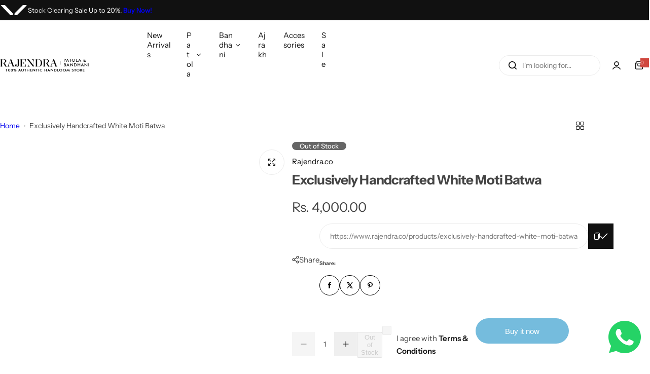

--- FILE ---
content_type: text/css
request_url: https://www.rajendra.co/cdn/shop/t/3/assets/search-type-default.css?v=38996653273364051651748941401
body_size: -80
content:
.search__type-popup{--transition-popup: all .6s cubic-bezier(.7, 0, .2, 1)}.bls__drawer.search__type-popup{transition:var(--transition-popup)}header-inner.show-search-form{grid-template-columns:1fr auto 1fr}.content-search-form{max-height:80vh;overflow:auto;position:relative;z-index:10;background-color:var(--color-white)}.popup-search-form{visibility:hidden;top:0;transform:translateY(-105%);opacity:1;z-index:5}.overlay_search{position:fixed;visibility:visible;background-color:var(--overlay-bg);transition:.5s cubic-bezier(.7,0,.2,1);transition-property:opacity,visibility,background-color;opacity:0;top:0;bottom:0;left:0;cursor:url(cursor-close.png),pointer;right:17px;pointer-events:none;z-index:4;height:auto}.overlay_search.open{pointer-events:auto}.open-search .search_type_popup~.overlay_search,.open-search .search_type_drawer~.overlay_search{pointer-events:auto;opacity:1!important;visibility:visible!important}.search_type_drawer~.overlay_search{z-index:11}@media screen and (max-width: 767.98px){.overlay_search{z-index:11;right:0}.open-search .search_type_default~.overlay_search{pointer-events:auto;opacity:1!important;visibility:visible!important}}@media screen and (max-width: 575.98px){.popup-search-form{left:calc(var(--bs-gutter-x) * -1);right:calc(var(--bs-gutter-x) * -1)}}@media screen and (max-width: 767.98px){.header_search .product-item__wrapper{display:flex;gap:15px;--product-item__price-top: 3px;--col-width: 8rem}.header_search .product-item__information{margin-top:0;text-align:start;align-self:center}.header_search .product-item__inner{width:7rem}.header_search .product-item:not(:last-child){border-bottom:1px dashed var(--color-border);padding-bottom:1.5rem}.header_search .product-item .product-item__price{justify-content:flex-start}.search-type-default .search__button.light-dark-grey{color:var(--color-heading)}}@media screen and (min-width: 768px){.bls__drawer.search__type-popup{max-width:100%}}
/*# sourceMappingURL=/cdn/shop/t/3/assets/search-type-default.css.map?v=38996653273364051651748941401 */


--- FILE ---
content_type: text/css
request_url: https://www.rajendra.co/cdn/shop/t/3/assets/popup.css?v=54358932090263461951748941401
body_size: 972
content:
body .tingle-modal{background:var(--overlay-bg);padding-top:0;backdrop-filter:none;-webkit-backdrop-filter:none;display:none;opacity:1;cursor:url(cursor-close.png),pointer;visibility:visible;--swiper-pagination-mt: 2rem}body .tingle-modal__close{right:10px;top:10px;width:40px;height:40px}body.tingle-enabled{position:unset;overflow:unset}.tingle-modal.modal-error{--tingle-padding: 0;--color-error: #904141;--border-color-error: #eabdbd;--background-error: #fadfdf}.tingle-modal.modal-error .error{margin-bottom:0;border:0}.tingle-modal.modal-error .tingle-modal-box{width:fit-content;background:var(--background-error);border:1px solid var(--border-color-error);color:var(--color-error)}.tingle-modal.modal-error .tingle-modal__close{top:50%;transform:translateY(-50%)}.tingle-modal__closeIcon{color:var(--dark-grey, #666);font-size:0}.tingle-modal__close:hover .tingle-modal__closeIcon{color:var(--color-heading)}.tingle-modal .tingle-modal-box{max-width:var(--popup-max-width, unset);width:90%;margin:auto;display:none}.tingle-modal .tingle-modal-box__content{max-height:80vh;min-width:30rem;scroll-behavior:smooth;scroll-snap-type:y mandatory;overflow-x:hidden;overflow-y:auto}@media (min-width: 768px){.tingle-modal .tingle-modal-box__content{min-width:37rem}.quickview .tingle-modal-box__content{overflow-y:hidden}.quickview .product-single__media{max-height:80vh;overflow:hidden}}body .tingle-modal--visible{animation:fadeIn var(--duration-long, .5s) forwards;display:flex}@keyframes zoomIn{0%{transform:scale(.8);opacity:0}to{transform:scale(1);opacity:1}}@keyframes zoomOut{0%{transform:scale(1);opacity:1}to{transform:scale(.8);opacity:0}}body .tingle-modal--visible .tingle-modal-box{animation:zoomIn .35s ease forwards;display:block;transition-property:transform,opacity;transition:transform .6s cubic-bezier(.7,0,.2,1)}body .remove-loading{animation:fadeOut var(--duration-long, .5s) forwards}body .remove-loading .tingle-modal-box{animation:zoomOut var(--duration-long, .5s) forwards;transition-property:transform,opacity;transition:transform .6s cubic-bezier(.7,0,.2,1)}.rounded-style .tingle-modal-box{border-radius:15px;overflow:hidden}body .tingle-modal-box__content{padding:var(--tingle-padding, 3rem)}@media (max-width: 767.98px){body .tingle-modal-box__content{padding:var(--tingle-padding, 2rem)}.lookbook-modal{--tingle-padding: 10px}.lookbook-modal .tingle-modal__close{box-shadow:unset;width:15px;height:18px}.shopable-video__product-information.hidden,.shopable-video__product-information{opacity:0;visibility:hidden;pointer-events:none;transform:translateY(100%)}}@keyframes translateIn{0%{transform:translateY(15px)}to{transform:translateY(0)}}@-webkit-keyframes translateIn{0%{transform:translateY(15px)}to{transform:translateY(0)}}@keyframes translateOut{0%{transform:translateY(0)}to{transform:translateY(15px)}}@-webkit-keyframes translateOut{0%{transform:translateY(0)}to{transform:translateY(15px)}}.login-popup-modal{--popup-max-width: 50rem;--duration-long: .4s}#login-popup [aria-hidden=true]{display:none}#login-popup [aria-hidden=false]{animation:.2s fadeIn forwards}.show-pass-word.text .icon-hide{display:none}.show-pass-word.text .icon-view{display:inline-block;color:var(--color-heading)}.shopable-video{--popup-max-width: 72rem}.shopable-video .tingle-modal-box__content{padding:0}.video-item__popup .product__submit-form:after{content:"";position:absolute;z-index:1;right:0;bottom:calc(100% + 15px);left:0;height:25px;background-image:linear-gradient(to bottom,rgba(255,255,255,0) 0%,var(--gradient-background) 135%);pointer-events:none}@media (max-width: 767.98px){.product-quickview__content .grid-cols{--col-desktop: 1 !important;--col-desktop-small: 1 !important}.tingle-modal .tingle-modal-box{width:100%!important;max-width:100%;margin:0 auto}.shopable-video .video-item__popup--flex .shopable-video__product-information,.shopable-video .video-item__popup .video-item__popup--flex,.rounded-style .tingle-modal-box{border-radius:15px 15px 0 0}body .tingle-modal{justify-content:flex-end}.tingle-modal .tingle-modal-box__content{max-height:85vh}cookie-bar.maxcookie{left:0;right:0;max-width:100%;width:100%;bottom:0;border-radius:15px 15px 0 0}.product-quickview__content .product-single__media{padding:20px 20px 0}.product-quickview__content .product-single__information .custom-scrollbar{padding-left:20px;padding-right:20px}.rounded-style .quickview .media-gallery__image.rounded-5,.product-quickview__content .product-single__media .motion-image{border-radius:var(--rounded-radius)!important;overflow:hidden}body .tingle-modal--visible .tingle-modal-box{animation:none;animation:fadeInUp .6s cubic-bezier(.7,0,.2,1) both;transition:transform .6s cubic-bezier(.7,0,.2,1)}body .remove-loading .tingle-modal-box{animation:none;animation:fadeOutDown .5s cubic-bezier(.7,0,.2,1) both;transition:transform .5s cubic-bezier(.7,0,.2,1)}body .tingle-modal__close{background-color:var(--color-white);border-radius:50%;top:1rem;right:1rem}body .quickview .tingle-modal__close{box-shadow:5px 0 30px #00000014}.tingle-modal__closeIcon svg{width:11px;height:11px}}@media (max-width: 575.98px){.video-item__popup-media--ratio{min-height:60vh}}@keyframes fadeInUp{0%{opacity:0;transform:translate3d(0,100%,0)}to{opacity:1;transform:translateZ(0)}}@keyframes fadeOutDown{0%{opacity:1}to{opacity:0;-webkit-transform:translate3d(0,100%,0);transform:translate3d(0,100%,0)}}.size_chart,.term-and-condition{--popup-max-width: 78rem}.compare-colors{--popup-max-width: 60rem}.ask-question{--popup-max-width: 58rem}.share{--popup-max-width: 37rem}.compare-colors__content .compare-radios{margin-top:0}.compare-colors .tingle-modal-box__content{margin-top:-1rem}.instagram-shop{--popup-max-width: 1020px;--tingle-padding: 0}@media (min-width: 576px){:is(.shopable-video,.instagram-shop) .tingle-modal__close{right:0;top:0}}:is(.newsletter-popup-modal,.promotion-popup-modal) .tingle-modal-box{width:unset;--tingle-padding: 0;--popup-max-width: 90%}:is(.newsletter-popup-modal,.promotion-popup-modal) .popup-content{width:var(--popup-max-width);max-width:100%}.action-copy .copied-action{opacity:0;visibility:hidden}.action-copy .copied-success{opacity:1;visibility:visible}.quickview{--popup-max-width: 1040px;--tingle-padding: 0}.cart-item-edit{--popup-max-width: 73rem}.rounded-style .quickview .media-gallery__image.rounded-5{border-radius:0}
/*# sourceMappingURL=/cdn/shop/t/3/assets/popup.css.map?v=54358932090263461951748941401 */


--- FILE ---
content_type: text/css
request_url: https://www.rajendra.co/cdn/shop/t/3/assets/navigation.css?v=133055496632698774291748941401
body_size: 1476
content:
@media screen and (min-width: 1025px){.fade-in-down .dropdown-menu .subchildmenu>li.menu-link.level-1{--tw-translate-x: 20%;--transform-logical: 1;opacity:0;transform:translate(calc(var(--tw-translate-x)* var(--transform-logical)));transition:transform 1s cubic-bezier(.075,.82,.165,1),opacity 1s cubic-bezier(.19,1,.22,1);transition-delay:.2s}.fade-in-down .dropdown-menu.visible .subchildmenu>li.menu-link.level-1{--tw-translate-x: 0;opacity:1;transition-delay:.25s}.fade-in-down .dropdown-menu.visible .subchildmenu>li.menu-link.level-1:first-child{transition-delay:.3s}.fade-in-down .dropdown-menu.visible .subchildmenu>li.menu-link.level-1:nth-child(2){transition-delay:.35s}.fade-in-down .dropdown-menu.visible .subchildmenu>li.menu-link.level-1:nth-child(3){transition-delay:.4s}.fade-in-down .dropdown-menu.visible .subchildmenu>li.menu-link.level-1:nth-child(4){transition-delay:.45s}.fade-in-down .dropdown-menu.visible .subchildmenu>li.menu-link.level-1:nth-child(5){transition-delay:.5s}.fade-in-down .dropdown-menu.visible .subchildmenu>li.menu-link.level-1:nth-child(6){transition-delay:.55s}.fade-in-down .dropdown-menu.visible .subchildmenu>li.menu-link.level-1:nth-child(7){transition-delay:.6s}.fade-in-down .dropdown-menu.visible .subchildmenu>li.menu-link.level-1:nth-child(8){transition-delay:.65s}.fade-in-down .dropdown-menu.visible .subchildmenu>li.menu-link.level-1:nth-child(9){transition-delay:.7s}.fade-in-down .dropdown-menu.visible .subchildmenu>li.menu-link.level-1:nth-child(10){transition-delay:.8s}.fade-in-down .mega-menu .col-mega .grid>*,.fade-in-down .mega-menu .subchildmenu>li.menu-link.level-1{--translate-y: 0;--translate-x: 20%;opacity:0;transform:translate(var(--translate-x),var(--translate-y));transition:transform 1.5s cubic-bezier(.075,.82,.165,1),opacity .9s cubic-bezier(.19,1,.22,1);transition-delay:.3s}.fade-in-down .mega-menu.visible .col-mega .grid>*{--translate-x: 0;opacity:1;transition-delay:.3s}.fade-in-down .mega-menu.visible .subchildmenu>li.menu-link{--translate-x: 0;opacity:1}.fade-in-down .mega-menu.visible .subchildmenu>li.menu-link:first-child{transition-delay:.4s}.fade-in-down .mega-menu.visible .subchildmenu>li.menu-link:nth-child(2){transition-delay:.5s}.fade-in-down .mega-menu.visible .subchildmenu>li.menu-link:nth-child(3){transition-delay:.6s}.fade-in-down .mega-menu.visible .subchildmenu>li.menu-link:nth-child(4){transition-delay:.7s}.fade-in-down .mega-menu.visible .subchildmenu>li.menu-link:nth-child(5){transition-delay:.8s}.fade-in-down .mega-menu.visible .col-mega .grid>*:first-child{transition-delay:.6s}.fade-in-down .mega-menu.visible .col-mega .grid>*:nth-child(2){transition-delay:.7s}.fade-in-down .mega-menu.visible .fluid_container .col-mega .grid>*:first-child{transition-delay:.8s}}@media screen and (min-width: 1024.98px){.fade-in-down .submenu{transform:translateY(-105%)}}@media screen and (max-width: 1024.98px){.nav-open .navigation.mobile{transform:translate(0);opacity:1;visibility:visible}.mega-menu .subchildmenu>li.menu-link{opacity:1}.navigation.mobile{background:var(--color-background);--menu-mobile-width: 43rem;--show-overlay-bg: rgba(255, 255, 255, .9);width:100%;max-width:var(--menu-mobile-width);overflow:hidden;transform:translate(-101%);transition:var(--transition-popup);z-index:12}.navigation.mobile open-children-toggle{color:var(--color-heading)}.menu-mobile-title a{color:var(--color-heading);opacity:.6}.menu-mobile-title a.active{opacity:1}.navigation__menu-content{height:100%;flex:1;overflow-y:auto}.submenu,.sub-children-menu{top:0;left:0;right:0;bottom:0;max-width:var(--menu-mobile-width);transform:translate(100%)!important;z-index:12;transition:var(--transition-popup)}.is-open+.submenu,.is-open+.sub-children-menu{transform:translate(0)!important;visibility:visible!important}.submenu .grid-cols{--col-desktop: 1 !important}.subchildmenu{--col-gap: 0 !important}:is(.subchildmenu,.sub-children-menu ul,.horizontal-list){max-height:100%;overflow:auto}.touch-target-mb{width:30px;height:30px;display:inline-flex;align-items:center;cursor:pointer}:where(.lang__currency-on-nav,.lang__currency-desktop) .disclosure__list{bottom:-3rem;padding:2.5rem 3rem;border-radius:var(--rounded-radius) var(--rounded-radius) 0 0;position:fixed;z-index:15;box-shadow:var(--shadow);border-radius:15px 15px 0 0}:where(.lang__currency-on-nav,.lang__currency-desktop) .disclosure__list ul{max-height:50vh}.lang__currency-on-nav{padding-block:1rem}.lang__currency-on-nav .button-localization{padding:.5rem 3rem}:where(.lang__currency-on-nav,.lang__currency-desktop) .button-localization.open+.disclosure__list{bottom:0;opacity:1;visibility:visible}:where(.lang__currency-on-nav,.lang__currency-desktop) .disclosure__list [aria-current=true]{font-weight:var(--heading-weight)}:is(.horizontal-list,.categories-list){animation:.5s fadeIn}.menu_label{right:-10px}.menu_label:after{top:0;bottom:0;left:0;transform:translate(-95%);-webkit-transform:translateX(-95%);border-right-color:var(--menu-label-bg);margin:auto;border-top-color:transparent}.submenu :is(.stretch_width,.fluid_container,.full_width,.container){width:100%;padding:0;margin:0}.horizontal-list menu-item.px-15{padding-left:0;padding-right:0}footer .show-overlay:after{z-index:11;background-color:var(--overlay-bg)}}@media screen and (min-width: 1025px){.header-bottom__navigation ul.horizontal-list>li:first-of-type menu-item{padding-left:0}.header-bottom__navigation .min-h-1025-50{min-height:55px}.navigation{--shadow: 0px 5px 30px 0px rgba(0, 0, 0, .05)}.mega-menu .submenu:not(.submenu-vertical){max-height:80vh;overflow-y:auto}.animation-down-to-up :is(.submenu,.dropdown-menu .sub-children-menu){transform:translateY(20px);-webkit-transform:translateY(20px)}.animation-fade-in :is(.submenu,.dropdown-menu .sub-children-menu){transform:translateY(calc(var(--section-pb) * 1px));-webkit-transform:translateY(calc(var(--section-pb) * 1px))}:is(.submenu:not(.submenu-vertical),.dropdown-menu .sub-children-menu){pointer-events:none;border-radius:0 0 var(--rounded-radius, 0) var(--rounded-radius, 0);box-shadow:var(--shadow);opacity:1}.animation-down-to-up :is(.submenu,.dropdown-menu .sub-children-menu),.animation-fade-in :is(.submenu,.dropdown-menu .sub-children-menu){z-index:12;transition:opacity .3s,visibility .3s,transform .3s;opacity:0}.dropdown-menu .level-1:hover>.sub-children-menu{opacity:1;visibility:visible;pointer-events:auto;transform:none}.menu-parent.visible .submenu:not(.submenu-vertical){opacity:1;visibility:visible;pointer-events:auto}.animation-down-to-up .menu-parent.visible .submenu,.animation-fade-in .menu-parent.visible .submenu{transform:translateY(calc(var(--section-pb) * 1px));-webkit-transform:translateY(calc(var(--section-pb) * 1px))}.horizontal-list .level0>menu-item>a:after{content:"";position:absolute;display:block;left:-1px;bottom:12px;width:calc(100% + 1px);height:1px;background-color:currentColor;transform:scaleX(0);transform-origin:100% 0;transition:transform .5s cubic-bezier(.3,1,.3,1)}.header__layout-2 .horizontal-list .level0>menu-item>a:after{bottom:17px}.header__layout-2 .min-h-1025-50{min-height:60px}.header__layout-2 .menu_label{top:4px}.footer__block-info a,.newsletter-note a,.terms-conditions label a,.reversed-links{--transform-origin-start: left;--transform-origin-end: right;--animation-default: .5s cubic-bezier(.3, 1, .3, 1);--reversed-link-gap: .1rem;background:linear-gradient(to var(--transform-origin-end),currentColor,currentColor) 0 var(--reversed-link-gap) / 0 var(--reversed-link-gap) no-repeat;background-position-x:var(--transform-origin-end);background-position-y:bottom;transition:background-size var(--animation-default)}@media (prefers-reduced-motion: no-preference) and (hover: hover) and (pointer: fine){.content-overview-block.active .reversed-links,.footer__block-info a:hover,.newsletter-note a:hover,.terms-conditions label a:hover,.reversed-links:hover{background-position-x:var(--transform-origin-start);background-size:100% var(--reversed-link-gap);background-position-y:bottom}}.horizontal-list .level0>menu-item>a:hover:after{transform:scaleX(1);transform-origin:0 100%}.level0>menu-item open-children-toggle{transition:var(--transition)}.level0:hover>menu-item>a,.level0:hover>menu-item open-children-toggle{color:var(--color-link-hover)}.dropdown-menu .sub-children-menu{left:100%;top:-1rem}.dropdown-menu .level-1 open-children-toggle{position:relative}:is(.dropdown-menu .submenu:not(.submenu-vertical),.dropdown-menu .sub-children-menu){padding-top:2rem;padding-bottom:2rem;width:26rem}.dropdown-menu .sub-children-menu{opacity:0;transform:translateY(20px)}:is(.dropdown-menu .menu-link){position:relative}.dropdown-menu .menu-link:hover open-children-toggle{color:var(--color-primary)}:is(.dropdown-menu .menu_item-link){padding-left:3rem;padding-right:3rem;position:relative}.menu-list{flex:0 0 auto;width:calc(100% - var(--col-mega-width) - var(--col-gap) * .5)}.col-mega{flex:0 0 auto;width:calc(var(--col-mega-width) - var(--col-gap) * .5)}.promotion-vertical .col-mega{--col-mega-width: 100%}.mega-menu-custom-width{width:var(--mega_custom_width);max-width:90vw}.submenu:not(.submenu-vertical) .collection-info .bg-white{width:90%;max-width:17rem}.submenu:not(.submenu-vertical) .menu_label{position:static;margin-inline-start:1rem;padding:3px 8px 2px}.rounded-style .submenu:not(.submenu-vertical) .menu_label.rounded-2{border-radius:20px}.submenu:not(.submenu-vertical) .menu_label:after{display:none}.mega-menu .level-1 menu-item>.menu_item-link{padding-top:0}}.menu-parent.mega-menu .level-1>menu-item,.title-child__menu{font-size:calc(var(--body-font-size) + 1px)}.submenu:not(.submenu-vertical) .collection-info .bg-white{border:0}.submenu:not(.submenu-vertical) .collection-info .bg-white:hover{color:#fff!important;background:var(--btn-bg);border-color:var(--btn-border-color)}
/*# sourceMappingURL=/cdn/shop/t/3/assets/navigation.css.map?v=133055496632698774291748941401 */
